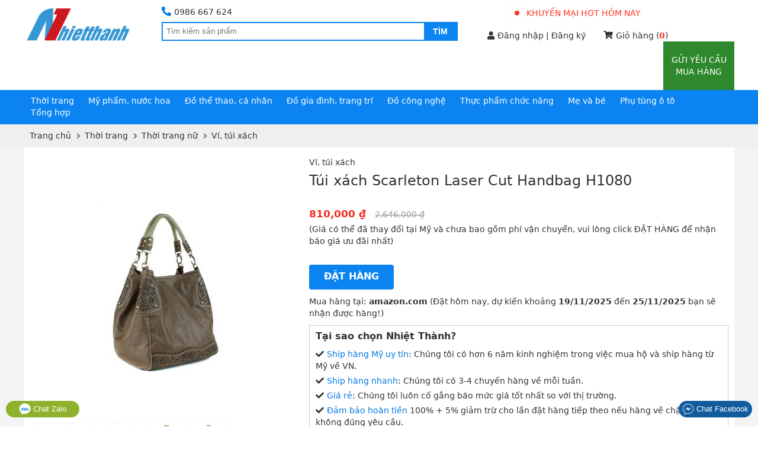

--- FILE ---
content_type: text/html; charset=UTF-8
request_url: https://nhietthanh.com/8027-tui-xach-scarleton-laser-cut-handbag-h1080.html
body_size: 18658
content:
<!DOCTYPE html>
<html lang="vi">

<head>
    <!--[if IE 9]>
                    <meta http-equiv="X-UA-Compatible" content="IE=8" >
                    <![endif]-->
                    <!--[if LTE IE 8]> 
                    <meta http-equiv="X-UA-Compatible" content="IE=edge" />
                    <![endif]-->
                    <meta http-equiv="Content-Type" content="text/html; charset=utf-8" /><title>Túi xách Scarleton Laser Cut Handbag H1080 - Mua hộ ship từ Mỹ về Việt Nam - NhietThanh</title><meta name="viewport" content="width=device-width" /><meta name="description" content="Mua Túi xách Scarleton Laser Cut Handbag H1080 từ amazon Mỹ ship về Việt Nam với giá rẻ, hàng về nhanh, đảm bảo hoàn tiền" /><meta name="keywords" content="Mua hộ, Túi xách Scarleton Laser Cut Handbag H1080, ship hàng Mỹ, giá rẻ, nhanh nhất" /><meta name="robots" content="INDEX,FOLLOW" /><link rel="shortcut icon" href="https://nhietthanh.com/favicon.ico" type="image/x-icon" /><meta property="og:type" content="website" /><meta property="og:title" content="Túi xách Scarleton Laser Cut Handbag H1080 - Mua hộ ship từ Mỹ về Việt Nam - NhietThanh" /><meta property="og:description" content="Mua Túi xách Scarleton Laser Cut Handbag H1080 từ amazon Mỹ ship về Việt Nam với giá rẻ, hàng về nhanh, đảm bảo hoàn tiền" /><meta property="og:site_name" content="NhietThanh.com" /><meta property="fb:pages" content="200415176801926" /><meta property="fb:app_id" content="1884448345136777" /><meta property="og:url" content="https://nhietthanh.com/8027-tui-xach-scarleton-laser-cut-handbag-h1080.html" /><link rel="canonical" href="https://nhietthanh.com/8027-tui-xach-scarleton-laser-cut-handbag-h1080.html" /><meta property="og:image" content="https://nhietthanh.com/picture/product/2014/12/12/-1218769431tte_u0_1418353897.jpg" /><meta property="og:image" content="https://nhietthanh.com/picture/product/2014/12/12/-1218769431fey_u0_1418353898.jpg" /><meta property="og:image" content="https://nhietthanh.com/picture/product/2014/12/12/-1218769431vkj_u0_1418353899.jpg" /><meta property="og:image" content="https://nhietthanh.com/picture/product/2014/12/12/-1218769431gid_u0_1418353900.jpg" /><meta property="og:image" content="https://nhietthanh.com/picture/product/2014/12/12/-1218769431qur_u0_1418353901.jpg" /><style>body{font-family:-apple-system,system-ui,BlinkMacSystemFont,"segoe ui",Roboto,"helvetica neue",Arial,sans-serif;font-size:14px;line-height:20px;color:#333;background-color:#fff;margin:0;padding:0;min-width:320px}*{margin:0;padding:0}*,body,html{-webkit-box-sizing:border-box;-moz-box-sizing:border-box;-ms-box-sizing:border-box;-o-box-sizing:border-box;box-sizing:border-box}a{color:#333;text-decoration:none;cursor:pointer}a:hover,a:focus{text-decoration:none}a:focus{outline:thin dotted;outline:5px auto -webkit-focus-ring-color;outline-offset:0}img{vertical-align:middle}button,html input[type="button"],input[type="reset"],input[type="submit"]{-webkit-appearance:button;cursor:pointer}input[type="text"],input[type="password"],textarea{padding:6px 10px;line-height:22px;border:1px solid #e0e0e0;border-radius:4px}ul,li{margin:0;padding:0;list-style:none}select{padding:4px 7px;line-height:22px;border:1px solid #e0e0e0;border-radius:4px}select option{padding:0 8px}input[type="text"]:focus,input[type="password"]:focus,textarea:focus,select:focus{outline:0;border-color:#999}.error{color:red}.color_link,a:hover{color:#0077e2}.last{margin-right:0;padding-right:0}.full{float:left;width:100%}b,.bold{font-weight:600}.aleft{text-align:left}.aright{text-align:right}.hidden{display:none}.clear{clear:both}.f_name{text-align:right;font-size:14px}.f_name span{color:red;margin-right:5px}.control{padding:2px;border:1px solid #ccc}.fuzzy{color:#888}.small{font-size:.9em}.box_shadow{-webkit-box-shadow:0 5px 5px 0 rgba(156,154,156,1);-moz-box-shadow:0 5px 5px 0 rgba(156,154,156,1);box-shadow:0 5px 5px 0 rgba(156,154,156,1)}.btn{border:0;background-color:#0b84f1;padding:9px 25px 11px;color:#fff;text-transform:uppercase;font-weight:bold;font-size:16px;line-height:22px;display:inline-block;border-radius:4px}.btn:hover{color:#fff}.btn_gray{background-color:#555}.btn_small{padding:9px 13px 7px;font-size:14px;line-height:20px}.f_name{text-align:right}.f_name span{color:red;margin-right:5px}.table_form td{padding:5px}span[class^="label_"]{font-size:13px;padding:3px 7px 5px;border-radius:2px}span.label_normal{padding:1px 0 2px;font-size:14px}.label_info{background-color:#17a2b8;color:#fff}.label_success{background-color:#28a745;color:#fff}.label_cancel{background-color:#6c757d;color:#fff}.fa,.fas{font-family:'Font Awesome 5 Free';font-weight:900}.fa,.fas,.far{-moz-osx-font-smoothing:grayscale;-webkit-font-smoothing:antialiased;display:inline-block;font-style:normal;font-variant:normal;text-rendering:auto;line-height:1}.fa-angle-left:before{content:"\f104"}.fa-angle-right:before{content:"\f105"}.fa-arrow-circle-left:before{content:"\f0a8"}.fa-shopping-cart:before{content:"\f07a"}.fa-question-circle:before{content:"\f059"}.fa-check:before{content:"\f00c"}.fa-check-circle:before{content:"\f058"}.fa-check-square:before{content:"\f14a"}.fa-reply:before{content:"\f3e5"}.fa-star:before{content:"\f005"}.fa-caret-down:before{content:"\f0d7"}.fa-square:before{content:"\f0c8"}.fa-bars:before{content:"\f0c9"}.fa-search:before{content:"\f002"}.fa-phone-alt:before{content:"\f879"}.fa-user:before{content:"\f007"}.fa-user-alt:before{content:"\f406"}.fa-user-circle:before{content:"\f2bd"}.fa-shopping-cart:before{content:"\f07a"}.fa-home:before{content:"\f015"}.fa-tag:before{content:"\f02b"}.fa-eye:before{content:"\f06e"}.fa-times:before{content:"\f00d"}.fa-arrow-up:before{content:"\f062"}.fa-clipboard-list:before{content:"\f46d"}.fa-sign-out-alt:before{content:"\f2f5"}.fa-arrow-circle-right:before{content:"\f0a9"}.fa-chevron-left:before{content:"\f053"}.fa-chevron-right:before{content:"\f054"}.fa-quote-left:before{content:"\f10d"}.fa-quote-right:before{content:"\f10e"}.fa-chevron-down:before{content:"\f078"}.fa-angle-down:before{content:"\f107"}.fa-plus:before{content:"\f067"}.fa-hand-point-right:before{content:"\f0a4"}.fa-credit-card:before{content:"\f09d"}.fa-angle-double-down:before{content:"\f103"}@font-face{font-family:'Font Awesome 5 Free';font-style:normal;font-weight:400;font-display:swap;src:url("/theme/webfonts/fa-regular-400.eot");src:url("/theme/webfonts/fa-regular-400.eot?#iefix") format("embedded-opentype"),url("/theme/webfonts/fa-regular-400.woff2") format("woff2"),url("/theme/webfonts/fa-regular-400.woff") format("woff"),url("/theme/webfonts/fa-regular-400.ttf") format("truetype"),url("/theme/webfonts/fa-regular-400.svg#fontawesome") format("svg")}.far{font-family:'Font Awesome 5 Free';font-weight:400}@font-face{font-family:'Font Awesome 5 Free';font-style:normal;font-weight:900;font-display:swap;src:url("/theme/webfonts/fa-solid-900.eot");src:url("/theme/webfonts/fa-solid-900.eot?#iefix") format("embedded-opentype"),url("/theme/webfonts/fa-solid-900.woff2") format("woff2"),url("/theme/webfonts/fa-solid-900.woff") format("woff"),url("/theme/webfonts/fa-solid-900.ttf") format("truetype"),url("/theme/webfonts/fa-solid-900.svg#fontawesome") format("svg")}.block_content{width:1200px;margin:0 auto}#page{overflow:hidden;position:relative;min-height:1024px;background:#f4f4f4}#header{width:100%;display:inline-block}#bound_header{display:inline-block;width:100%;background-color:#fff;margin-bottom:-4px}#bound_header.order_page{padding-bottom:5px;background-color:#e2e2e2 !important;background:-webkit-linear-gradient(#fff,#eee);background:-o-linear-gradient(#fff,#eee);background:-moz-linear-gradient(#fff,#eee);background:linear-gradient(#fff,#eee);border-bottom:1px solid #ccc}#main_header{z-index:1}#header_menu{float:left;padding:8px 7px 10px;width:100%;background-color:#0b84f1}#boxsearch{float:left;width:500px;margin:6px 50px 0 50px}#mb_cart_icon{float:right;width:28px;margin-right:10px;margin-top:2px;position:relative}#mb_cart_icon i{font-size:26px;color:#fff}#mb_cart_icon span{position:absolute;color:#fff;background-color:red;border-radius:50%;width:18px;height:18px;line-height:18px;text-align:center;top:-5px;right:-5px}#hotline{margin:4px 0;float:left;width:100%}.main_hotline{font-size:14px;margin-bottom:3px}.main_hotline .fa-phone-alt{color:#0077e2;font-size:16px;margin-right:5px}#hotline .tel{font-weight:normal}#logo_header{float:left}#logo_header img{width:183px;margin:7px 0}#logo_header .show_mb img{width:32px;margin:9px 9px 0 0}.area_blog{float:left}.area_blog p span{color:#888;margin-right:3px}.area_blog a{color:#333}.area_blog a:hover{text-decoration:none}.box_cart i{margin-right:5px;position:relative;top:-1px}.box_cart b{color:#f12f23}#input_search{border:2px solid #0b84f1;float:left;position:relative;width:100%;padding-left:1px}#input_search input[type=text]{border:0;box-shadow:none;width:438px;padding:0;height:27px;float:left;padding:2px 5px}#input_search input[type=submit]{background-color:#0b84f1;border:0 none;color:#fff;float:right;font-size:14px;font-weight:bold;height:28px;padding:0 15px;text-transform:uppercase}#input_search input[type=submit]:active{background-color:transparent !important}#search_result{position:absolute;width:792px;border:1px solid #333;top:30px;left:-2px;z-index:9999;background-color:#fff;display:none}#list_result{padding:20px 20px 20px 0;float:left;width:100%}.result_item{float:left;width:25%;padding:0 10px 10px;text-align:center;height:180px}.result_img img{height:100%;max-width:120px;max-height:120px}.result_name a{max-height:38px;display:block;overflow:hidden}.result_name p{font-weight:bold;margin-top:2px}#click_more_result{margin:0 0 15px;text-align:center;padding-top:15px;border-top:1px dashed #ccc;clear:both}.suggest_close{background-image:url('/theme/images/close.png');position:absolute;right:10px;top:10px;width:20px;height:20px;cursor:pointer}#boxcart{float:left}.box_cart{margin-top:6px}.cart_top{text-align:center;margin:12px 0}.cart_top a{position:relative;color:#ff3425;padding-left:20px;text-transform:uppercase}#dot{width:8px;height:8px;background-color:#ff3425;border-radius:100%;position:absolute;left:0;top:50%;margin-top:-4px;display:block;margin-right:10px}#dot .ping{border:1px solid #ff3425;width:10px;height:10px;opacity:1;border-radius:100%;-webkit-animation-duration:1.25s;animation-duration:1.25s;-webkit-animation-name:sonar;animation-name:sonar;-webkit-animation-iteration-count:infinite;animation-iteration-count:infinite;-webkit-animation-timing-function:linear;animation-timing-function:linear;display:block;margin:-1px 0 0 -1px}@-webkit-keyframes sonar{0%{opacity:1;-webkit-transform:scale(1);transform:scale(1)}100%{-webkit-transform:scale(3);transform:scale(3);opacity:0}}@keyframes sonar{0%{opacity:1;-webkit-transform:scale(1);transform:scale(1)}100%{-webkit-transform:scale(3);transform:scale(3);opacity:0}}#newproduct{float:right;text-align:center}#newproduct a{text-transform:uppercase;color:#FFF;font-size:14px;width:120px;display:block;padding:21px 10px;background:#2e892e}#newproduct a:hover{text-decoration:none}.menu_down{background:none repeat scroll 0 0 #fff;border:1px solid #d9d9d9;border-top:0;display:none;list-style:none outside none;margin:0;min-width:220px;padding:0;position:absolute;width:auto;z-index:1000}.menu_down li{border-bottom:1px dotted #ccc}.menu_down a{display:block;padding:2px 16px 4px}.menu_down li:hover{background:#edf4fc}#member{float:left;position:relative;margin-right:30px;z-index:9}#member.notlogged{margin-top:6px}#member.notlogged .fa-user{margin-right:5px}#member a{color:#333}#member p{color:#0077e2;cursor:pointer;margin-bottom:0}#member p span{max-width:128px;overflow:hidden;font-weight:normal}#member p i{float:right;margin-right:2px;margin-top:5px}.show_dropdown .dropdown-toggle:after{content:""}.dropdown-menu{display:none}.show_dropdown .dropdown-toggle{margin:0;color:#0077e2;font-weight:bold}#member .show_dropdown{display:inline-block;padding:5px 12px 8px;border:1px solid #fff;position:relative;width:100px;top:0;z-index:999999;border-bottom:0}#member .show_dropdown:hover{border-color:#ccc}#member .show_dropdown:hover .dropdown-menu{display:block}#member .dropdown-menu{left:-1px;min-width:160px;top:33px;background-color:#fff;position:absolute;padding:5px 10px;border:1px solid #ccc}#member .dropdown-menu li{margin:10px 0}#member .dropdown-menu a{line-height:20px}#member .dropdown-menu a:hover{text-decoration:none;color:#0077e2}#member .dropdown-menu a i{margin-right:7px}.group_category{float:left;width:100%;position:relative}.group_category .each_category{float:left}.group_category .each_category .expand_menu{position:absolute;width:28px;height:16px;right:10px;top:8px;font-size:10px;color:#555;cursor:pointer;padding:10px 9px 16px}.each_category .icon-expand_menu:before{content:"\e08c"}.each_category.active .icon-expand_menu:before{content:"\e08b"}.each_category .sub_expand{display:none;position:absolute;width:1200px;height:230px;background-color:#FFF;border:1px solid #777;border-top:0;top:30px;left:-1px;padding:15px;z-index:9999}.each_category .sub_expand .img_category{height:220px;position:absolute;right:0;top:0}.each_category ul{float:left;width:16%;margin-right:20px}.each_category ul li{margin-bottom:5px}.each_category ul li:first-child{font-weight:600}.each_category ul li a:hover{text-decoration:underline}.each_category ul li span{display:none}.block_cate_5 ul{width:20%}.block_cate_5 .block_ul_4{clear:both}.show_mb{display:none}.sprite-search{background-image:url(/theme/images/search.png);height:24px;width:24px;right:7px;top:2px;cursor:pointer}.sprite-hambuger{float:left;background-image:url(/theme/images/hamburger.png);background-repeat:no-repeat;height:22px;width:24px;margin:14px;cursor:pointer}.show_panel{height:100%}.show_panel #header_menu{display:block;position:absolute;top:0;z-index:9999}#hotline ul{top:50px;right:0;border-bottom:1px solid #dcddde;display:none;list-style:none;margin:0;min-width:220px;padding:0;position:absolute;z-index:10000;background:#fff;width:100%}#hotline ul li{text-align:center}#hotline ul li:first-child{border-bottom:1px dotted #dcddde}#hotline ul li a{color:#f12f23;padding:7px 10px !important;display:block;letter-spacing:.01em}#box_go_quick{float:left;width:100%;text-align:center;padding:10px 0 10px;border-bottom:1px solid #ccc}#box_go_quick p{margin:0;color:#0077e2}#box_go_quick a{text-transform:uppercase;margin-left:5px;font-size:14px;color:#0077e2}#main_container{width:100%;overflow:hidden;-webkit-transition:-webkit-transform 300ms ease;-moz-transition:-moz-transform 300ms ease;transition:transform 300ms ease}.home_page #content_main{display:inline-block}#content_main{background-color:#fff;overflow:hidden;padding:15px 10px}.group{border-bottom:1px solid #ccc;float:left;width:100%;background:#fff}.group.cart,.group.user{border-bottom:3px solid #2e892e}.group a{margin:0;display:block}.group>a,.group.user{padding:10px}.group a i{margin-right:7px}.group ul{display:none;background:#f2f2f2}.group [class^="icon-"]{margin-right:5px}.group.user div{float:left}.group.user div.div_sep{margin:0 3px}.group.user a.logged_name{font-weight:bold;color:#be1f24}.km_hot{color:#ff3425}.show_location{padding-bottom:9px}.group.category{background:#fff}.category>a{border-top:1px solid #ccc}.category a{color:#555}.category a.active{color:#f12f23}.category ul{padding:4px 10px 4px 20px}.category ul a{padding:5px 0}.category ul a span{margin-right:3px}.each_category .show_sub{padding:6px 12px 10.5px;color:#fff;border-radius:3px 3px 0 0}.each_category .show_sub:hover{text-decoration:none}#form_forgot{display:none}.box_login{background-color:rgba(0,0,0,0);border:medium none;color:#000;font-size:14px;padding:0;position:fixed;text-align:center;left:50%;top:25%;z-index:1003;display:none;margin-left:-210px}.box_login .content_login{background:none repeat scroll 0 0 #f2f3f6;border:8px solid #a8d2fd;margin:0 auto;min-height:252px;text-align:left;width:440px}.content_login h4{background:none repeat scroll 0 0 #0b84f1;color:#fff;padding:8px;margin-bottom:20px;text-align:center;font-size:16px;text-transform:uppercase;position:relative}.content_login h4 i.fa-times{position:absolute;top:10px;cursor:pointer;right:15px}.content_login ul{margin-bottom:15px}.content_login li{display:inline-block;width:100%}.content_login li.login_notice{padding:0 10px;text-align:center}#page .show_error{display:none;color:#f12f23}#page .show_error.update{display:block}.content_login li .cl{float:left;line-height:32px;margin-right:5px;text-align:right;width:130px}.content_login li .cr{float:left;width:220px}.content_login li .cr label{display:block;margin:5px 0}.content_login li .cr input[type=text],.content_login li .cr input[type=password]{width:100%}.content_login li .cr label input{position:relative;top:2px;margin-right:3px}.content_login li .cr a{color:#0077e2}.content_login li .cr a:hover{text-decoration:none}.content_login li .cr .button{padding:6px 12px}.content_login li.li_break{margin-top:10px}.menu_main{float:left;width:100%}.menu_main ul.menu{background:none repeat scroll 0 0 rgba(0,0,0,0);float:left;list-style:none outside none;margin-left:0;overflow:hidden;padding:0;width:100%}.menu_main ul.menu li{float:left;list-style:none outside none;margin:0;overflow:hidden}.menu_main ul.menu li a{color:#777;display:block;font:12px arial;padding:9px 17px 7px;text-transform:uppercase;font-weight:bold;margin-right:5px}.menu_main ul.menu li a.active,.menu_main ul.menu li a:hover{background:none repeat scroll 0 0 #0ab8f1;color:#fff}#navibar{padding:8px 0 10px;background-color:#efefef;width:100%;float:left}#navibar .breadcrumbs ul{padding:0 10px}#navibar div li{display:inline}#navibar div li a:hover{text-decoration:none}#navibar div li .fas{color:#777;position:relative;top:1px;margin-left:5px;margin-right:3px}#content_top{width:100%}#box_homepage{float:left;width:100%;text-align:center;padding:70px 10px;background:url(/theme/images/bg_home.jpg)}.intro_first h1{color:#cf171f;font-weight:normal;font-size:40px;line-height:60px;margin-bottom:30px}.intro_second h2{font-size:24px;line-height:30px;font-weight:normal}.intro_second h2 span{color:#cf171f}.intro_third{margin:30px 0}.intro_third div{float:left;width:50%;padding-left:18%;text-align:left}.intro_third div p{font-size:18px;line-height:24px;margin-bottom:5px}.intro_third div p i{color:#cf171f;margin-right:8px}.intro_fourth h3{color:#cf171f;font-size:24px;line-height:30px;font-weight:normal}#how_we_work{margin-top:10px;overflow:hidden}.title_box_home{text-align:center;margin-bottom:25px}.title_box_home h3{font-size:24px;font-weight:600;line-height:34px;margin-bottom:10px}.box_step_home div{float:left;width:33.33%;text-align:center;padding:0 5%;position:relative}.box_step_home div .arrow_step{position:absolute;top:32px;right:-9%}.box_step_home div .arrow_step_down{position:absolute;top:32px;right:-9%;display:none}.box_step_home div h4{font-weight:normal;font-size:18px;margin:15px 0}.box_step_home div p a{color:#007fe6;font-style:italic}.daily_deal{clear:both;text-align:center;margin-top:30px}.daily_deal .title_box_home{margin-bottom:15px;position:relative}.daily_deal .title_box_home h3{color:#0077e2}.daily_deal .title_box_home p{position:absolute;border-bottom:2px solid #0077e2;width:120px;bottom:-7px;left:calc(50% - 60px)}.deal{float:left;width:50%;padding:10px;text-align:center;margin-bottom:20px}.deal_box{width:100%;position:relative}.deal_image img{width:100%;max-height:285px}.deal_info{margin-top:10px;font-size:16px;line-height:24px;height:50px;overflow:hidden}.deal_info a{color:#0077e2}.view_more_deal a{padding:1px 5px 3px;color:#0077e2;border:2px solid #0b84f1;border-radius:4px}.deal_expire{position:absolute;padding:4px 10px 5px;top:10px;left:0;background-color:rgba(245,0,0,.7);text-transform:uppercase;color:#fff}#today_deal .title_box_home{float:left;width:100%;margin-top:50px;margin-bottom:0;padding-top:20px;border-top:1px solid #ccc}#today_deal .grid_result{height:335px;overflow:hidden;padding:0 0 20px}#famous_partner{padding:10px 0 20px;background-color:#f3f4f5;margin-top:0}#famous_partner .title_box_home{margin-top:15px}.list_partner{text-align:center}.list_partner div{padding:10px 20px;display:inline-block;text-align:center}.list_partner div a{display:table-cell;text-align:center;vertical-align:middle}.list_partner div img{height:60px}.famous_viewmore{text-align:center;margin-top:15px}.famous_viewmore a{color:#0077e2;font-weight:600}#custormer_talk{clear:both;padding-top:45px}.list_talk div{float:left;width:25%;padding:0 25px}.list_talk blockquote{position:relative;background-color:#f3f4f5;padding:10px;border-radius:5px}.list_talk blockquote i{position:relative;top:-3px;color:#666;font-size:12px}.list_talk blockquote .fa-quote-left{margin-right:5px}.list_talk blockquote .fa-quote-right{margin-left:5px}.list_talk p{padding-left:10px;font-weight:600;margin-top:15px}.list_talk blockquote:after{content:"";position:absolute;bottom:-30px;left:20px;border-top:16px solid #f3f4f5;border-bottom:16px solid transparent;border-left:12px solid transparent;border-right:12px solid transparent}#footer{margin-top:25px}#link_footer a{color:#888}#items_view{margin-top:25px;padding:10px;background-color:#fff;border-radius:4px}#items_view h4{margin-bottom:10px;font-weight:600;font-size:18px;line-height:26px}.list_items_view .row{float:left;width:100px;height:100px;padding:10px;margin-right:18px}.list_items_view .row:last-child{margin-right:0}.list_items_view .row .row_image{width:80px;height:80px}.list_items_view .row a img{max-width:80px;max-height:80px}#info_footer{padding-top:20px;margin-top:15px;border-top:1px solid #555}.col_rule{float:left;width:22%;padding-right:20px}.col_rule h4{text-transform:uppercase;margin-bottom:7px;font-weight:600}.col_rule div p{margin-bottom:3px}#rightcp{padding:5px 0 5px;border-top:1px solid #ccc;margin:15px 0 50px;color:#777}#rightcp a{float:right;margin-left:20px;color:#777}.fb-like-box{float:right}.register_btc img{width:225px;margin-top:10px}#back_top{position:fixed;bottom:50px;right:30px;width:40px;height:40px;text-align:center;border-radius:4px;background-color:#fdd504;opacity:.7;cursor:pointer;display:none;z-index:100}#back_top:hover{opacity:1}#back_top i{font-size:20px;margin-top:9px}.footer_contact{position:fixed;width:100%;padding:0 10px;bottom:15px;left:0;z-index:99999}.footer_contact button{border-radius:20px;padding:4px 6px;color:#fff;display:block;border:0}.footer_contact button.chat_zalo{float:left;background:#8eb22b;padding:4px 22px}.footer_contact button.chat_face{float:right;background:#125c9e}.footer_contact a{color:#fff;text-transform:none;line-height:0}.sortbar{position:relative}.sortbar h1{font-size:16px;line-height:28px;padding-bottom:2px;border-bottom:1px solid #0b84f1;margin-bottom:10px;color:#0077e2;font-weight:600}.catechild div{float:left;width:25%;padding-right:2%;margin:4px 0}.catechild div a{color:#cf171f}.description{margin:15px 0 0;padding-bottom:15px;border-bottom:1px solid #ccc}.description p{line-height:22px}.title_page{position:relative}.title_page h1,.title_page h2{text-transform:uppercase;font-weight:600;font-size:16px;line-height:22px;padding-bottom:4px;border-bottom:1px solid #555}.boxsort{position:absolute;top:-1px;right:0;width:130px;background-color:#fff;border:1px solid #0b84f1}.boxsort .fa-chevron-down{color:#0b84f1}.boxsort p{padding:5px 8px;cursor:pointer}.boxsort p i{float:right;margin-top:5px}.boxsort ul{padding:5px 0;border-top:1px solid #0b84f1;display:none}.boxsort ul li a{display:block;padding:5px 8px;border:1px solid #fff}.boxsort ul li a:hover{background-color:#edf4fc;border-color:#a8d2fd;text-decoration:none}.group_att{float:left;position:relative}.att_name{padding:8px 20px;cursor:pointer;display:inline-block;border:1px solid #fff;border-bottom:0}.att_name .fas{margin-left:5px}.att_list{position:absolute;background:#f6f6f6;border:1px solid #ccc;padding:8px;width:220px !important;display:none;z-index:9}.att_list .quick_search{padding:3px 5px;border-radius:0;width:202px;margin-bottom:5px}.gn_style .att_list,.gn_price .att_list{right:0}.att_list li a{width:100%;padding:5px 0;display:inline-block}.att_list li a i{margin-right:5px}.group_att.actived .att_list{display:block}.group_att.actived .att_name{background:#f6f6f6;border-color:#ccc}.group_att.actived .att_name .fas{position:relative;top:3px}.group_att.actived .att_name .fas:before{content:"\f0de"}.filter_attribute{float:left;width:100%;margin-bottom:25px}.filter_title{float:left;width:100%;display:none}.filter_clear{float:left;width:100%;margin-top:5px}.filter_clear li{display:inline-block}.filter_clear li a{padding:5px 10px;background-color:#f4f5f6;display:inline-block}.filter_clear li a span{margin-left:7px;color:#999}.filter_clear li a:hover{background-color:#e6e7e8}.filter_clear li.clear_all a{border:1px solid #ccc;padding:4px 9px}.grid_result{padding:15px 0}.row{float:left;width:20%;padding:10px 18px;margin:13px 0;border:1px solid #fff}.row:hover{border-color:#aaa}.row_image{width:200px;height:200px;display:table-cell;text-align:center;vertical-align:middle}.row_image img{max-width:200px;max-height:200px}.row_info{margin-top:15px;text-align:center}.row_info_price{padding:2px 0;background-color:#f2f3f4;height:26px;overflow:hidden}.main_price{font-weight:600;font-style:italic}.old_price{margin-left:10px;text-decoration:line-through;font-size:13px;color:#888}.row_info_name{height:42px;overflow:hidden;margin-top:8px}.pager{text-align:center;width:100%;padding:5px 0;background-color:#f2f2f2}.pager .pages{text-align:center;color:#333;line-height:20px}.pager .pages ol,.pager .pages li{display:inline}.pager .pages .current{font-weight:bold;color:#9c0c0c;width:20px;height:16px;display:inline-block}.pager .pages a{text-decoration:none;width:20px;height:16px;display:inline-table;border:1px solid #f2f2f2}.pager .pages a.page-number:hover{background-color:#fff;border:1px solid #ccc}.pager .pages a img{width:12px;position:relative;top:-1px}.detail_gallery{float:left;width:40%;padding-right:20px}.box_image{float:left;width:100%}.bigimage{width:450px;height:450px;display:table-cell;text-align:center;vertical-align:middle}.bigimage img{max-width:450px;max-height:450px}#list_image .slider_image{display:block;float:left;overflow:hidden;width:402px;margin:0 4px 0 5px}#list_image .slider_image .all_img{width:1000px;float:left}#list_image .slider_image .bound_img{float:left;padding:3px;border:1px solid #f5f5f5;margin-right:5px;cursor:pointer}#list_image .slider_image .bound_img:hover{border-color:#0077e2}#list_image .slider_image .bound_img div{height:54px;width:54px;display:table-cell;text-align:center;vertical-align:middle}#list_image .slider_image .bound_img div img{max-width:54px;max-height:54px}#list_image .bcontrol{background:url(/theme/images/icon_navigate.gif) no-repeat scroll 0 0 rgba(0,0,0,0);display:block;float:left;height:30px;margin:19px 0;width:19px}#list_image .bcontrol.hidden{display:none}#list_image .right{background-position:0 -30px}.detail_info{float:right;width:60%;position:relative}.box_information{float:left;width:100%;min-height:513px;overflow:hidden}.box_information h1{font-size:24px;line-height:32px;margin:5px 0 30px;font-weight:normal}.box_information .product_price{margin-bottom:5px}.box_information .product_price b{color:#555}.box_information .product_price strong{font-size:1.2em;color:#f12f23;font-weight:600}.box_information .product_price span{margin-left:15px;text-decoration:line-through;color:#999}.box_information h2{margin:30px 0 10px;line-height:30px}.link_senmix{margin-top:5px}.link_senmix i:first-child{color:#f12f23}.link_senmix i.fas{margin:0 5px;color:#0b84f1}.box_pros{width:100%;padding:8px 10px;border:1px solid #c3cbd5;position:absolute;bottom:0;right:0}.box_pros h3{font-weight:600;margin-bottom:10px}.box_pros p{margin-top:5px}.box_pros p i{margin-right:5px}.box_pros a{color:#0077e2}.detail_information{float:left;width:80%;padding-right:20px}.product_information,.block_title,.block_detail{float:left;width:100%}.product_information{margin-top:35px}.product_description .block_title{position:relative}.product_description .fb-like{position:absolute;right:10px;top:8px}.product_information .block_title h4{color:#0077e2;text-transform:uppercase;font-size:1.1em;margin-bottom:10px;position:relative;background-color:#f4f4f4;padding:8px;font-weight:600}.product_information .block_detail *,.article_detail *{font-family:-apple-system,system-ui,BlinkMacSystemFont,"segoe ui",Roboto,"helvetica neue",Arial,sans-serif !important;font-size:14px !important;line-height:1.6 !important;color:#333 !important;background-color:#fff !important}.product_information .block_detail a,.article_detail a,.product_information .block_detail .color_link,.article_detail .color_link{color:#0077e2 !important}.product_information .block_detail b,.product_information .block_detail strong,.product_information .block_detail th,.article_detail b,.article_detail th,.article_detail strong{font-weight:600 !important}.product_information .block_detail .fas{font-family:'Font Awesome 5 Free' !important;font-size:12px !important;color:#0077e2 !important}.attr_list li{float:left;width:100%;padding:7px 0;border-bottom:1px solid #eee}.attr_list li label{float:left;width:150px}.attr_list li label span{visibility:hidden;margin:0 5px 0 2px;font-weight:bold}.attr_list li div{float:left}.article_detail ul{padding-left:20px;margin:3px 0 12px}.article_detail ul li{list-style:disc inside}.title_block{font-weight:600;margin:15px 0 10px}.expand_english{margin:5px 0;cursor:pointer}.expand_english i{margin-left:5px}.description_english{display:none}.product_relate{float:right;width:20%}.list_relate{text-align:center;border:1px solid #ccc;margin-top:34px}.list_relate h5{font-size:14px;font-weight:600;padding:7px 0;background-color:#f4f4f4;border-bottom:1px solid #ccc;margin:0 0 25px;text-transform:uppercase}.list_relate li{margin-bottom:25px;padding:0 5px}.list_relate p{margin-bottom:10px}.list_relate img{max-width:120px}.list_relate p .relate_name{margin-bottom:5px;display:inline-block}.list_relate p .relate_price{color:#f12f23}.item_bank{float:left;width:50%;margin-bottom:15px}.item_bank .head_item{font-weight:bold}.order_page #box_go_quick{display:none}.order_left{float:left;width:100%}.order_left h1,.order_left h2{font-size:20px;line-height:28px;font-weight:normal;margin-bottom:5px;color:#0077e2}.order_right{float:right;width:20%}.order_list ul{border-top:1px solid #0b84f1;padding:10px 0}.order_list ul li{display:inline-block;width:100%;margin-bottom:10px;padding-bottom:10px;border-bottom:1px dotted #ccc}.order_list .col_1{float:left;width:60%}.order_list .col_2{float:left;padding-left:10px}.order_list .col_1 input{width:79%}.order_list .col_2 input{width:80px}.order_list #add_more_link a{color:#0077e2}.order_list ul li .order_img{float:left;width:110px}.order_list ul li .order_img img{max-width:75px}.order_list ul li .order_item{position:relative;padding-right:185px}.order_item.isset_img{padding-left:115px}.order_list ul li .order_item div{position:absolute;right:0;top:0}.order_list ul li .order_item div select{width:50px;margin:0 20px 0 0}.order_item h3{margin-bottom:5px}.order_list ul li h3{font-size:14px;font-weight:normal}.order_list ul li h4{font-weight:normal;color:#f12f23}.order_list ul li h4 span{text-decoration:line-through;color:#999}.sl_tiny{display:none}.form_order{background-color:#f4f4f4}.ul_infor{padding:10px 15px 10px 10px;float:left;width:50%}.ul_infor li{margin:10px 0 6px}.ul_infor li .title_form{float:left;width:100px;text-align:right;margin-right:10px;margin-top:5px}.ul_infor li .text_form input,.ul_infor li .text_form textarea{width:72%}.ul_infor li .text_form textarea{height:36px}.ul_note{float:left;width:50%;padding:15px 10px}.ul_note li{list-style:disc inside;margin-bottom:10px}.ul_note li:first-child{list-style:none;color:#f12f23}.notice_cart{font-size:14px;font-weight:normal}.notice_cart a{color:#0077e2}#msg_error{color:#f12f23}#msg_error .text_form{padding-left:110px}.thanks_content{padding:0 10px 15px;border-bottom:1px solid #ccc}.thanks_content h1{font-weight:normal;margin-bottom:15px;line-height:36px}.thanks_content p,.thanks_end p{margin:5px 0}.thanks_page .order_left{width:100%;margin-top:20px}.thanks_page .order_list{float:right;width:50%}.thanks_page .order_infor{float:left;width:50%;padding-right:20px}.thanks_page .ul_infor{width:100%}.thanks_end{padding:0 10px}.thanks_end a{color:#0077e2}.thanks_page .ul_infor li .title_form{margin-top:0}.static_page .list_relate{margin-top:0}.static_page .title_page{margin:9px 0 15px}.list_result li{float:left;width:100%;padding:15px 0;border-bottom:1px dotted #ccc}.list_result li .article_img{float:left;width:200px}.list_result li .article_img img{max-width:200px}.list_result li .article_teaser{padding-left:215px}.list_result li .article_teaser h2{font-size:16px;margin-bottom:5px}.overlay{background:none repeat scroll 0 0 #000;border:medium none;height:100%;left:0;margin:0;opacity:.6;padding:0;position:fixed;top:0;width:100%;z-index:1002;display:none}.profile_content{float:left;width:100%}.profile_sidebar{float:right}.profile_page .title_page{float:left}.profile_page .title_page h1{border:0}.profile_sidebar a{margin:0 15px;padding:7px 0}.profile_sidebar a.active{color:#0077e2;position:relative}.profile_sidebar a.active:after{width:0;height:0;border-left:7px solid transparent;border-right:7px solid transparent;border-bottom:5px solid #2f9cff;content:" ";position:absolute;left:45%;z-index:1;top:28px}.profile_main{float:left;width:100%;border-top:1px solid #2f9cff;margin-top:1px;padding-top:10px}.profile_content .msg_welcome{border-bottom:1px solid #ccc;padding-bottom:10px;margin-bottom:20px}.form-list li{margin:5px 0;float:left;width:100%}.form-list .title_label{width:80px;float:left}.form-list.form_password .title_label{width:150px}.form-list .value_label{float:left}.form-list.update .for_update .title_label{margin-top:5px}.form-list.update .for_update .value_label{display:none}.form-list .value_update{display:none;padding-left:80px}.form-list.update .for_update .value_update{display:block}.form-list input[type="text"],.form-list input[type="password"]{width:347px}.form-list li.button_update{margin-top:10px}.data-table{color:#444;text-align:left;width:100%}.data-table thead th{padding:0 0 5px;border-bottom:2px solid #e1e5ea;font-weight:600}.data-table tbody td{padding:10px 15px 5px 0;border-bottom:1px solid #eee}.data-table .col_a{width:10%}.data-table .col_b{width:10%}.data-table .col_c{width:48%}.data-table .col_d{width:12%}.data-table .col_e{width:20%;text-align:center}.data-table td.col_b{font-weight:600}.data-table .col_c p{width:100%;overflow:hidden;display:inline-grid;text-overflow:ellipsis;margin-bottom:5px}.data-table td.col_c p a{text-overflow:ellipsis;overflow:hidden}.data-table td.col_c p a:hover{text-decoration:underline}.data-table .price{color:#f12f23}.view_detail_tiny{margin-left:20px;font-size:13px}.view_detail_tiny{font-style:italic}.p_status span{display:inline-block}.data-table td.col_e{text-align:center;padding-right:0}.data-table td.col_e p{margin-bottom:3px}.data-table td.col_e a{color:#0077e2;font-style:italic}.data-table .show_mobile{display:none}.divblock{width:100%;float:left;margin:2px 0}.labelhead{width:20%;float:left}.labelblock{width:80%;float:left}.order_detail_info{float:left;width:100%;margin-bottom:20px}.order_detail_info .col_1{float:left;width:50%}.order_detail_info .col_2{float:right;width:50%;padding-left:20px}.order_detail_info .box-title h2{font-weight:normal;font-size:16px;margin-bottom:5px}.order_detail_info .box-content p{margin-bottom:3px}.data-table thead .col_h{width:10%}.data-table thead .col_i{width:9%}.data-table .summary-order td{text-align:right;padding:7px 0;border-bottom:1px solid #e1e5ea}.summary-order td:last-child{width:115px;padding-left:10px}.data-table tr.break-box td{border-top:2px solid #e1e5ea}.data-table tr.last td{border-bottom:2px solid #e1e5ea}.back_to_list{text-align:right;margin-top:10px}.loading_feedback{margin-left:5px;margin-top:-2px}.xsitemap ul{padding-left:20px}.xsitemap>ul{padding-left:0}.xsitemap li{margin:3px 0}.xsitemap>ul>li>ul>li{list-style:disc inside}.xsitemap h2{margin-top:20px;font-size:16px;line-height:24px;font-weight:600}.xsitemap a:hover{text-decoration:underline}.row_amz{width:15%;float:left;margin-right:1%;text-align:center;margin-bottom:30px}@-moz-document url-prefix(){#input_search{padding-left:0}#search_result{top:29px}}@media only screen and (max-width:1200px){.block_content{float:left;width:100%}.order_list .col_2 input{width:65px}.box_information{min-height:auto}.box_pros{position:static;float:left;width:100%;margin-top:30px}#items_view{border-radius:0}#link_footer,#footer_rule,#rightcp{padding-left:10px;padding-right:10px}}@media only screen and (max-width:1000px){.show_mb{display:block}.hide_mb{display:none}.padding_mb{padding-left:10px;padding-right:10px}.overlay{display:none;float:left;height:100%;position:absolute;top:50px;width:100%;z-index:1}#header_menu{width:230px;background:#fff;float:left;height:100%;overflow-y:scroll;display:none}#mb_cart_icon{margin-right:20px;margin-top:4px}#boxpanel{width:100%}#header_menu::-webkit-scrollbar{width:1px}#main_header{width:100%;float:left;background-color:#0b84f1;position:relative}#boxsearch{margin:8px 0 0;width:75%}#hotline{float:right;width:30px;margin:2px 0 0 0}.main_hotline .fa-phone-alt{font-size:28px;color:#fff;margin:0}#input_search input[type=text]{width:100%;height:32px;padding:5px 0 5px 5px}#input_search{width:83%;margin-top:1px;border:0}.sprite-search{position:absolute}.group_category{background-color:#fff;position:static}.group_category .each_category{width:100%;position:relative}.each_category .show_sub{padding:10px 10px 11px;color:#555;width:100%;border-top:1px solid #CCC;display:block}.each_category:last-child .show_sub{border-bottom:1px solid #CCC}.each_category.active .show_sub{color:#f12f23}.each_category .sub_expand{position:static;width:100%;border:0;height:auto;float:left;padding:0 15px 7px}.each_category ul{width:100%;margin:0;padding-left:5px;padding-top:5px}.each_category ul li{display:none}.each_category ul li:first-child{display:block;font-weight:normal}.col_rule{width:33.33%}#search_result{width:100%;left:0}#main_container{padding:0}#content_main{float:left;width:100%;padding-left:0;padding-right:0}#navibar{border-bottom:1px solid #ccc}.order_left h1,.order_left h2{padding:0 10px}.order_list ul{padding-left:10px;padding-right:10px}.description{margin:5px 0 15px}.filter_attribute{border:1px solid #ccc}.filter_title{margin-bottom:-1px}.filter_title h2{line-height:36px;text-align:center;position:relative;background:#ccc;font-size:14px;text-transform:uppercase;margin-right:-1px;cursor:pointer}.filter_title h2 span{position:absolute;right:12px;opacity:0}.filter_title h2 .fas{position:absolute;right:12px;font-size:20px;top:7px}.filter_group{float:left;width:100%;height:auto;max-height:0;overflow:hidden;transition:max-height .05s ease-in}.filter_attribute.opened_att .filter_group{max-height:1000px}.filter_attribute.opened_att .filter_title h2 span{opacity:1}.filter_attribute.opened_att .filter_title h2 .fas{display:none}.group_att{width:100%}.att_name{padding:8px 10px;border:0;border-bottom:1px solid #eee;width:100%}.att_name:last-child{border-bottom:0}.att_list{background-color:#f9f9f9;border:0;border-bottom:1px solid #eee;padding:8px 12px;width:100% !important;position:static}.att_list .quick_search{width:100%}.att_name .fas{float:right}.group_att.actived .att_name{border-color:#eee;background-color:#fff}.filter_clear{margin:10px}.result_item{width:50%}.result_item:nth-of-type(7),.result_item:nth-of-type(8){display:none}.order_list ul li .order_img{width:90px}.order_list ul li .order_item{padding-left:90px}.boxsort{right:10px}.bottom_detail{padding-left:10px;padding-right:10px}.profile_page .title_page h1{padding-left:10px}.static_page #content_main{padding-left:10px;padding-right:10px}.zoomContainer{display:none !important}}@media only screen and (min-width:1001px){.each_category:hover>.show_sub{background-color:#FFF;color:#000}.each_category>.sub_expand{-webkit-box-shadow:0 5px 5px 0 rgba(156,154,156,1);-moz-box-shadow:0 5px 5px 0 rgba(156,154,156,1);box-shadow:0 5px 5px 0 rgba(156,154,156,1)}.each_category:hover>.sub_expand{display:block}}@media only screen and (max-width:755px){#box_homepage{padding:20px 10px}.intro_first h1{font-size:24px;line-height:30px;margin-bottom:10px}.intro_second,.intro_third{display:none}.intro_fourth h3{font-size:14px;line-height:22px}}@media only screen and (max-width:640px){#search_result{position:fixed;top:41px;border-left:0;border-right:0}.box_step_home div{width:100%;margin-bottom:45px}.box_step_home div:last-child{margin-bottom:30px}.box_step_home div .arrow_step{display:none}.box_step_home div .arrow_step_down{display:block;right:46%;top:-40px}.box_step_home div h4{margin:5px 0}.daily_deal{margin-top:0}.list_talk div{float:left;width:100%;padding:0 10px 15px}.col_rule{width:100%;text-align:center;padding:10px 0 10px;border-bottom:1px solid #999;cursor:pointer}.col_rule:first-child{padding-top:0}.col_rule h4{margin:0}.col_rule div{display:none;margin-top:7px}#rightcp{border-top:0}.profile_sidebar,.profile_page .title_page{float:left;width:100%;text-align:center}.profile_sidebar{margin-bottom:10px;padding-bottom:15px;border-bottom:1px solid #ccc}.profile_sidebar a.active:after{display:none}}@media only screen and (max-width:375px){#boxsearch{width:69%}#input_search{width:62%}.sprite-search{display:none}}@media only screen and (min-width:375px) and (max-width:500px){#boxsearch{width:73%}#input_search{width:68%}}@media only screen and (min-width:500px) and (max-width:640px){#boxsearch{width:80%}#input_search{width:79%}}@media only screen and (min-width:640px) and (max-width:775px){.box_step_home div .arrow_step{right:-14%}}@media only screen and (min-width:640px) and (max-width:1000px){#boxsearch{width:84%}#input_search{width:84%}}@media only screen and (min-width:1001px) and (max-width:1221px){#main_header{width:100%}#input_search input[type=text]{width:328px}#boxsearch{width:390px;margin-left:10px;margin-right:10px}#header_menu{padding:8px 0 10px}.each_category .show_sub{padding:9px 5px 11px}}@media only screen and (min-width:1001px) and (max-width:1080px){.each_category .show_sub{font-size:14px;padding:9px 4px 11px}}@media only screen and (min-width:1000px) and (max-width:1024px){#member.notlogged{margin-right:9px}}@media only screen and (min-width:737px) and (max-width:1079px){.intro_third div{padding-left:7%}}@media only screen and (min-width:950px) and (max-width:1100px){.row{padding:10px 18px}.row_image{width:160px;height:160px}.row_image img{max-width:160px;max-height:160px}#today_deal .grid_result{height:290px}}@media only screen and (min-width:720px) and (max-width:950px){.row{width:25%;padding:10px 14px}.row_image{width:237px;height:150px}.row_image img{max-width:150px;max-height:150px}#today_deal .grid_result{height:290px}}@media only screen and (min-width:540px) and (max-width:720px){.row{width:33.33%;padding:10px 14px}.row_image{width:240px;height:150px}.row_image img{max-width:150px;max-height:150px}.catechild div{width:33.33%}#today_deal .grid_result{height:auto;padding-bottom:0}}@media only screen and (max-width:540px){.row{width:50%;padding:10px 14px}.row_image{width:270px;height:150px}.row_image img{max-width:150px;max-height:150px}.catechild div{width:50%}#today_deal .grid_result{height:auto;padding-bottom:0}}@media only screen and (min-width:1030px) and (max-width:1200px){#list_image .slider_image{width:334px}}@media only screen and (min-width:700px) and (max-width:1030px){#list_image .slider_image{width:267px}.detail_gallery{width:50%}.detail_info{width:50%}.detail_information{width:70%}.product_relate{width:30%}}@media only screen and (max-width:700px){.detail_gallery{float:left;width:100%;padding-right:0}.box_image{width:450px;margin:0 auto;float:none}.detail_info{float:left;width:100%;margin-top:25px;text-align:center}.box_information{height:auto}.box_pros{text-align:left;margin-top:25px}.detail_information{width:100%;padding-right:0}.bottom_detail{padding-left:0;padding-right:0}.bottom_detail .block_detail{padding-left:10px;padding-right:10px}.product_relate{width:100%}.static_page .product_relate{margin-top:25px}.list_relate{border:0}.list_relate li{float:left;width:50%}.relate_img{width:150px;margin:0 auto}.relate_img a{width:150px;height:150px;display:table-cell;margin:0 auto;vertical-align:middle}.relate_img img{max-width:150px;max-height:150px}.list_relate p .relate_name{width:100%;height:36px;overflow:hidden}.list_relate h5{border-top:1px solid #ccc}.product_information .block_title h4{border-top:1px solid #ccc;border-bottom:1px solid #ccc}.deal_info{font-size:14px;line-height:20px;height:60px}}@media only screen and (max-width:475px){.box_image{width:365px}.bigimage{width:365px;height:365px}.bigimage img{max-width:365px;max-height:365px}#list_image .slider_image .bound_img{margin-right:4px}#list_image .slider_image{width:318px}#list_image .slider_image .bound_img div{height:52px;width:52px}#list_image .slider_image .bound_img div img{max-width:52px;max-height:52px}}@media only screen and (max-width:900px){.order_left{width:100%}.thanks_page .order_infor{width:100%;padding-right:0}.thanks_page .order_list{width:100%;margin-top:25px}.order_list ul li .order_item{padding-right:0}.order_list ul li h4{float:left}.order_list ul li .order_item div{float:right;position:static}.ul_infor li .title_form{float:none;text-align:left;margin:0 0 4px 0}.thanks_page .ul_infor li .title_form{float:left}.ul_infor li .text_form input,.ul_infor li .text_form textarea{width:100%}.row_amz{width:24%}}@media only screen and (max-width:1008px){.ul_infor li .title_form{text-align:left}}@media only screen and (max-width:620px){.ul_infor{width:100%;padding:10px}.ul_note{width:100%}.ul_infor li .text_form input,.ul_infor li .text_form textarea{width:100%}.list_result li .article_img{width:120px}.list_result li .article_img img{max-width:120px}.list_result li .article_teaser{padding-left:130px}.ul_note li{margin-bottom:5px}}@media only screen and (max-width:460px){.box_login{width:100%;margin-left:-50%}.box_login .content_login{width:auto}.form-list.update .for_update .title_label{margin-bottom:5px}.listing_page .title_page h1,.listing_page .title_page h2{font-size:14px}.order_list ul li .order_item div select{margin-right:5px;width:36px;padding:4px 0}.order_list ul li .order_item div .sl_large{display:none}.order_list ul li .order_item div .sl_tiny{display:inline-block}}@media only screen and (max-width:380px){.content_login li .cl{text-align:left}.content_login ul{padding-left:50px}.content_login .li_break .cl,.content_login .show_error .cl{display:none}.listing_page .title_page h1,.listing_page .title_page h2{font-size:13px}}@media only screen and (max-width:800px){.data-table{padding-left:7px}.data-table thead,.data-table .col_hide{display:none}.data-table .show_mobile{display:block}.data-table .td_show_mb{border-bottom:1px solid #e1e5ea}.data-table .col_a{padding-right:10px}.show-list-item p,.show-list-item p a{width:100%;overflow:hidden;display:inline-grid;text-overflow:ellipsis;margin-bottom:5px}}@media only screen and (max-width:1086px){.order_list .col_1 input{width:71%}.order_list .col_2 input{width:48px}}@media only screen and (min-width:900px) and (max-width:929px){.order_list .col_2 input{width:45px}}@media only screen and (max-width:900px){.order_list .col_2 input{width:48px}}@media only screen and (min-width:621px) and (max-width:775px){.order_list .col_1 input{width:70%}.order_list .col_2 input{width:30px;padding:6px 4px}}@media only screen and (max-width:620px){.order_list .col_1{width:100%}.order_list .col_2{width:100%;padding-left:0;margin-top:7px}.order_list .col_1 label{float:left;width:105px;margin-top:5px}.order_list .col_2 label:first-child{margin-left:105px}.order_list .col_2 input{width:60px}.order_list .col_2 input:last-child{width:30px;padding:6px 4px}}@media only screen and (max-width:474px){.order_list .col_1 input{width:100%;margin-top:7px}.order_list .col_2 label:first-child{margin-left:0}}@media only screen and (max-width:1141px){#msg_error .text_form{padding-left:95px}}@media only screen and (min-width:901px) and (max-width:1007px){#msg_error .text_form{padding-left:0}}@media only screen and (max-width:812px){#msg_error .text_form{padding-left:0}}@media only screen and (max-width:540px){.row_amz{width:49%}}@media only screen and (max-width:350px){.sortbar h1{padding-left:5px;padding-right:5px}.boxsort{right:5px;width:116px;font-size:13px}.boxsort p{padding:5px 3px}}@media(min-width:460px) and (max-width:600px){.attr_list li label,.attr_list li div{width:auto}.attr_list li label span{visibility:visible}}
</style></head>

<body class="detail_page">
    <div id="page">
        <div id="header">
            <div id="bound_header">
    <div id="main_header" class="move_show_panel block_content">
        <div id="logo_header">
            <a href="https://nhietthanh.com/" class="hide_mb"><img class="logo_small" alt="NhietThanh.com" src="https://nhietthanh.com/theme/logo/nhietthanh-full-medium.png" /></a>
            <div class="show_mb">
                <i class="sprite-hambuger" onclick="showPanel();"></i>
                <a href="https://nhietthanh.com/"><img alt="NhietThanh.com" src="https://nhietthanh.com/theme/logo/nhietthanh-tiny.jpg" /></a>
            </div>
        </div>
        <div id="boxsearch">
            <div id="hotline">
                <p class="main_hotline"><i class="fa fa-phone-alt click_hotline"></i><strong class="tel hide_mb">0986 667 624</strong></p>
                <ul class="box_shadow">
                    <li><a href="tel:0986 667 624">0986 667 624</a></li>                </ul>
            </div>
            <div id="mb_cart_icon" class="show_mb">
                <a href="https://nhietthanh.com/order.html">
                    <i class="fa fa-shopping-cart"></i>
                    <span>0</span>
                </a>
            </div>
            <div id="input_search">
                <form method="GET" action="https://nhietthanh.com/search.html">
                    <input type="text" placeholder="Tìm kiếm sản phẩm" name="q" id="keyword" value="" autocomplete="off" />
                    <input type="submit" value="Tìm" class="hide_mb" />
                    <i class="sprite-search show_mb"></i>
                </form>
                <div id="search_result" class="box_shadow">
                    <div id="list_result"></div>
                    <p id="click_more_result"><a href="">Xem tất cả kết quả</a></p>
                    <i class="suggest_close"></i>
                </div>
            </div>
        </div>
        <div id="boxcart" class="hide_mb">
            <div class="cart_top">
                <a href="https://nhietthanh.com/deal.html" title="Xem các khuyến mại hấp dẫn tại các website Mỹ hôm nay"><span id="dot"><span class="ping"></span></span>Khuyến mại hot hôm nay</a>
            </div>
            <div class="cart_bottom">
                <div id="member" class="notlogged">
                    <a class="show_login"><i class="fa fa-user"></i>Đăng nhập</a>&nbsp;|&nbsp<a class="show_register">Đăng ký</a>                </div>
                <div class="area_blog">
                    <p class="box_cart"><a href="https://nhietthanh.com/order.html"><i class="fa fa-shopping-cart"></i>Giỏ hàng (<b>0</b>)</a></p>
                </div>
            </div>
        </div>
        <div id="newproduct" class="have_notice hide_mb">
            <a href="https://nhietthanh.com/order.html?type=link">Gửi yêu cầu mua hàng</a>
        </div>
    </div>
    <div id="box_go_quick" class="show_mb">
        <p><i class="fas fa-hand-point-right"></i></i><a href="https://nhietthanh.com/order.html?type=link">Gửi Link yêu cầu mua hàng</a></p>
    </div>
    <div id="header_menu">
        <div id="boxpanel" class="block_content">
            <div class="group_mobile show_mb">
                <div class="group user">
                                            <div><a class="show_login">Đăng nhập</a></div>
                        <div class="div_sep">|</div>
                        <div><a class="show_register">Đăng ký</a></div>
                                        </div>
                <div class="group">
                    <a href="https://nhietthanh.com/" title="Nhietthanh.com"><i class="fa fa-home"></i>Trang chủ</a>
                </div>
                <div class="group quick_order">
                    <a href="https://nhietthanh.com/order.html?type=link"><i class="fas fa-hand-point-right"></i>Gửi yêu cầu mua hàng</a>
                </div>
                <div class="group">
                    <a rel="nofollow" href="https://nhietthanh.com/profile/"><i class="fa fa-shopping-cart"></i>Trang cá nhân</a>
                </div>
                <div class="group">
                    <a href="https://nhietthanh.com/article/3-huong-dan-thanh-toan.html"><i class="fas fa-credit-card"></i>Hướng dẫn thanh toán</a>
                </div>
                <div class="group">
                    <a href="https://nhietthanh.com/deal.html"><i class="fas fa-tag"></i><span class="km_hot">Khuyến mại HOT hôm nay</span></a>
                </div>
            </div>
           
            <div class="group_category">
                <div class="each_category block_cate_1">
        <a class="show_sub" href="https://nhietthanh.com/c1-thoi-trang.html">Thời trang</a><div class="sub_expand show"><ul class="block_ul_1">                <li><a href="https://nhietthanh.com/c2-thoi-trang-nam.html"><span>&bull;</span>Thời trang nam</a></li>
                                        <li><a href="https://nhietthanh.com/c3-quan-ao-nam.html"><span>&bull;</span>Quần áo nam</a></li>
                                                <li><a href="https://nhietthanh.com/c4-giay-dep-nam.html"><span>&bull;</span>Giày dép nam</a></li>
                                                <li><a href="https://nhietthanh.com/c5-dong-ho-nam.html"><span>&bull;</span>Đồng hồ nam</a></li>
                                                <li><a href="https://nhietthanh.com/c6-kinh-mat-nam.html"><span>&bull;</span>Kính mắt nam</a></li>
                                                <li><a href="https://nhietthanh.com/c7-day-lung-nam.html"><span>&bull;</span>Dây lưng nam</a></li>
                                                <li><a href="https://nhietthanh.com/c8-vi-da-nam.html"><span>&bull;</span>Ví da nam</a></li>
                                                <li><a href="https://nhietthanh.com/c9-phu-kien-thoi-trang-nam.html"><span>&bull;</span>Phụ kiện thời trang nam</a></li>
                        </ul><ul class="block_ul_2">                <li><a href="https://nhietthanh.com/c10-thoi-trang-nu.html"><span>&bull;</span>Thời trang nữ</a></li>
                                        <li><a href="https://nhietthanh.com/c11-quan-ao-nu.html"><span>&bull;</span>Quần áo nữ</a></li>
                                                <li><a href="https://nhietthanh.com/c12-giay-dep-nu.html"><span>&bull;</span>Giày dép nữ</a></li>
                                                <li><a href="https://nhietthanh.com/c13-dong-ho-nu.html"><span>&bull;</span>Đồng hồ nữ</a></li>
                                                <li><a href="https://nhietthanh.com/c14-kinh-nu.html"><span>&bull;</span>Kính nữ</a></li>
                                                <li><a href="https://nhietthanh.com/c15-trang-suc-nu.html"><span>&bull;</span>Trang sức nữ</a></li>
                                                <li><a href="https://nhietthanh.com/c16-vi-tui-xach.html"><span>&bull;</span>Ví, túi xách</a></li>
                                                <li><a href="https://nhietthanh.com/c17-phu-kien-thoi-trang-nu.html"><span>&bull;</span>Phụ kiện thời trang nữ</a></li>
                        </ul><ul class="block_ul_3">                <li><a href="https://nhietthanh.com/c43-thoi-trang-tre-em.html"><span>&bull;</span>Thời trang trẻ em</a></li>
                                        <li><a href="https://nhietthanh.com/c44-thoi-trang-be-trai.html"><span>&bull;</span>Thời trang bé trai</a></li>
                                                <li><a href="https://nhietthanh.com/c45-thoi-trang-be-gai.html"><span>&bull;</span>Thời trang bé gái</a></li>
                        </ul><ul class="block_ul_4">                <li><a href="https://nhietthanh.com/c47-hanh-ly-phu-kien.html"><span>&bull;</span>Hành lý, phụ kiện</a></li>
                </ul><img class="img_category hide_mb" alt="Thời trang" src="https://nhietthanh.com/picture/category/xgp_1568399741.jpg"></div><i class="expand_menu fas fa-plus show_mb"></i>    </div>
        <div class="each_category block_cate_2">
        <a class="show_sub" href="https://nhietthanh.com/c18-my-pham-nuoc-hoa.html">Mỹ phẩm, nước hoa</a><div class="sub_expand"><ul class="block_ul_1">                <li><a href="https://nhietthanh.com/c19-my-pham.html"><span>&bull;</span>Mỹ phẩm</a></li>
                </ul><ul class="block_ul_2">                <li><a href="https://nhietthanh.com/c20-nuoc-hoa-nam.html"><span>&bull;</span>Nước hoa nam</a></li>
                </ul><ul class="block_ul_3">                <li><a href="https://nhietthanh.com/c21-nuoc-hoa-nu.html"><span>&bull;</span>Nước hoa nữ</a></li>
                </ul><ul class="block_ul_4">                <li><a href="https://nhietthanh.com/c22-dau-goi-sua-tam.html"><span>&bull;</span>Dầu gội, sữa tắm</a></li>
                </ul><img class="img_category hide_mb" alt="Mỹ phẩm, nước hoa" src="https://nhietthanh.com/picture/category/wig_1568399749.jpg"></div><i class="expand_menu fas fa-plus show_mb"></i>    </div>
        <div class="each_category block_cate_3">
        <a class="show_sub" href="https://nhietthanh.com/c37-do-the-thao-ca-nhan.html">Đồ thể thao, cá nhân</a><div class="sub_expand"><ul class="block_ul_1">                <li><a href="https://nhietthanh.com/c24-do-the-thao.html"><span>&bull;</span>Đồ thể thao</a></li>
                                        <li><a href="https://nhietthanh.com/c39-vot-tennis.html"><span>&bull;</span>Vợt tennis</a></li>
                                                <li><a href="https://nhietthanh.com/c40-giay-the-thao.html"><span>&bull;</span>Giày thể thao</a></li>
                                                <li><a href="https://nhietthanh.com/c46-quan-ao-the-thao.html"><span>&bull;</span>Quần áo thể thao</a></li>
                                                <li><a href="https://nhietthanh.com/c70-giay-patin.html"><span>&bull;</span>Giày patin</a></li>
                        </ul><ul class="block_ul_2">                <li><a href="https://nhietthanh.com/c26-bat-lua-zippo.html"><span>&bull;</span>Bật lửa, Zippo</a></li>
                </ul><ul class="block_ul_3">                <li><a href="https://nhietthanh.com/c27-but-but-ky.html"><span>&bull;</span>Bút, Bút ký</a></li>
                </ul><ul class="block_ul_4">                <li><a href="https://nhietthanh.com/c80-do-dung-ca-nhan-khac.html"><span>&bull;</span>Đồ dùng cá nhân khác</a></li>
                </ul><img class="img_category hide_mb" alt="Đồ thể thao, cá nhân" src="https://nhietthanh.com/picture/category/uyl_1568399760.jpg"></div><i class="expand_menu fas fa-plus show_mb"></i>    </div>
        <div class="each_category block_cate_4">
        <a class="show_sub" href="https://nhietthanh.com/c23-do-gia-dinh-trang-tri.html">Đồ gia đình, trang trí</a><div class="sub_expand"><ul class="block_ul_1">                <li><a href="https://nhietthanh.com/c25-do-trang-tri.html"><span>&bull;</span>Đồ trang trí</a></li>
                </ul><ul class="block_ul_2">                <li><a href="https://nhietthanh.com/c38-do-dung-gia-dinh.html"><span>&bull;</span>Đồ dùng gia đình</a></li>
                </ul><ul class="block_ul_3">                <li><a href="https://nhietthanh.com/c81-do-noi-that-nha-tam.html"><span>&bull;</span>Đồ nội thất, nhà tắm</a></li>
                </ul><img class="img_category hide_mb" alt="Đồ gia đình, trang trí" src="https://nhietthanh.com/picture/category/ryc_1568399803.jpg"></div><i class="expand_menu fas fa-plus show_mb"></i>    </div>
        <div class="each_category block_cate_5">
        <a class="show_sub" href="https://nhietthanh.com/c28-do-cong-nghe.html">Đồ công nghệ</a><div class="sub_expand"><ul class="block_ul_1">                <li><a href="https://nhietthanh.com/c29-dien-thoai.html"><span>&bull;</span>Điện thoại</a></li>
                </ul><ul class="block_ul_2">                <li><a href="https://nhietthanh.com/c30-may-tinh-may-tinh-bang.html"><span>&bull;</span>Máy tính, máy tính bảng</a></li>
                </ul><ul class="block_ul_3">                <li><a href="https://nhietthanh.com/c31-may-anh-camera-may-quay-phim.html"><span>&bull;</span>Máy ảnh, camera, máy quay phim</a></li>
                </ul><ul class="block_ul_4">                <li><a href="https://nhietthanh.com/c32-loa-tai-nghe-am-thanh.html"><span>&bull;</span>Loa, tai nghe, âm thanh</a></li>
                                        <li><a href="https://nhietthanh.com/c41-loa-amply.html"><span>&bull;</span>Loa, amply</a></li>
                                                <li><a href="https://nhietthanh.com/c42-tai-nghe.html"><span>&bull;</span>Tai nghe</a></li>
                        </ul><ul class="block_ul_5">                <li><a href="https://nhietthanh.com/c76-usb-o-cung-phu-kien-cong-nghe.html"><span>&bull;</span>USB, ổ cứng, phụ kiện công nghệ</a></li>
                </ul><img class="img_category hide_mb" alt="Đồ công nghệ" src="https://nhietthanh.com/picture/category/bnc_1568399781.jpg"></div><i class="expand_menu fas fa-plus show_mb"></i>    </div>
        <div class="each_category block_cate_6">
        <a class="show_sub" href="https://nhietthanh.com/c35-thuc-pham-chuc-nang.html">Thực phẩm chức năng</a>    </div>
        <div class="each_category block_cate_7">
        <a class="show_sub" href="https://nhietthanh.com/c34-me-va-be.html">Mẹ và bé</a><div class="sub_expand"><ul class="block_ul_1">                <li><a href="https://nhietthanh.com/c72-sua-thuc-pham-dinh-duong.html"><span>&bull;</span>Sữa, thực phẩm dinh dưỡng</a></li>
                </ul><ul class="block_ul_2">                <li><a href="https://nhietthanh.com/c73-do-choi-tre-em.html"><span>&bull;</span>Đồ chơi trẻ em</a></li>
                </ul><ul class="block_ul_3">                <li><a href="https://nhietthanh.com/c79-do-dung-me-va-be.html"><span>&bull;</span>Đồ dùng mẹ và bé</a></li>
                </ul><img class="img_category hide_mb" alt="Mẹ và bé" src="https://nhietthanh.com/picture/category/eml_1568399774.jpg"></div><i class="expand_menu fas fa-plus show_mb"></i>    </div>
        <div class="each_category block_cate_8">
        <a class="show_sub" href="https://nhietthanh.com/c36-phu-tung-o-to.html">Phụ tùng ô tô</a>    </div>
        <div class="each_category block_cate_9">
        <a class="show_sub" href="https://nhietthanh.com/c33-tong-hop.html">Tổng hợp</a>    </div>            </div>
        </div>
    </div>
</div>
<div class="overlay"></div>
    <div id="box_login" class="box_login">
        <div id="form_login" class="content_login">
            <h4>Đăng nhập<i class="fas fa-times"></i></h4>
            <ul>
                <li>
                    <div class="cl">Email</div>
                    <div class="cr">
                        <input type="text" name="email" id="email_login" />
                    </div>
                </li>
                <li>
                    <div class="cl">Mật khẩu</div>
                    <div class="cr">
                        <input type="password" name="password" id="password_login" />
                    </div>
                </li>
                <li class="li_break">
                    <div class="cl">&nbsp;</div>
                    <div class="cr">
                        <label>
                            <input type="checkbox" value="1" name="remember" id="remember" checked="checked" />Ghi nhớ
                        </label>
                        <a onclick="toggle_form('#form_register');">Đăng ký</a> | <a onclick="toggle_form('#form_forgot');">Quên mật khẩu?</a>
                    </div>
                </li>
                <li class="show_error">
                    <div class="cl">&nbsp;</div>
                    <div class="cr"></div>
                </li>
                <li class="li_break">
                    <div class="cl">&nbsp;</div>
                    <div class="cr">
                        <input type="hidden" name="action" value="dologin" />
                        <input type="button" onclick="login_ajax();" class="btn btn_small" id="dologin" value="Đăng nhập" />
                        <img class="hidden loadding_ajax" src="https://nhietthanh.com/theme/images/loading_2.gif" alt="Loading ajax" />
                    </div>
                </li>
            </ul>
        </div>
        <div id="form_forgot" class="content_login hidden">
            <h4>Lấy lại mật khẩu<i class="fas fa-times"></i></h4>
            <ul>
                <li>
                    <div class="cl">&nbsp;</div>
                    <div class="cr">Vui lòng nhập địa chỉ Email mà bạn dùng để đăng nhập.</div>
                </li>
                <li>
                    <div class="cl">Email</div>
                    <div class="cr">
                        <input type="text" name="email" id="email_login_forgot" />
                    </div>
                </li>
                <li class="show_error">
                    <div class="cl">&nbsp;</div>
                    <div class="cr"></div>
                </li>
                <li class="li_break">
                    <div class="cl">&nbsp;</div>
                    <div class="cr">
                        <input type="hidden" name="action" value="getpass" />
                        <input type="button" class="btn btn_small" onclick="forgot_password_ajax();" value="Xác nhận" />
                        <input type="button" class="btn btn_gray btn_small" onclick="toggle_form('#form_login');" value="Quay lại" />
                        <img class="hidden loadding_ajax" src="https://nhietthanh.com/theme/images/loading_2.gif" alt="Loading ajax" />
                    </div>
                </li>
            </ul>
        </div>
        <div id="form_register" class="content_login hidden">
            <h4>Đăng ký tài khoản<i class="fas fa-times"></i></h4>
            <ul>
                <li>
                    <div class="cl">Email</div>
                    <div class="cr">
                        <input type="text" name="email" id="email_register" />
                    </div>
                </li>
                <li>
                    <div class="cl">Họ tên</div>
                    <div class="cr">
                        <input type="text" name="name" id="name_register" />
                    </div>
                </li>
                <li>
                    <div class="cl">Mật khẩu</div>
                    <div class="cr">
                        <input type="password" name="password" id="password_register" placeholder="Tối thiểu 6 ký tự" />
                    </div>
                </li>
                <li>
                    <div class="cl">Xác nhận mật khẩu</div>
                    <div class="cr">
                        <input type="password" name="password_confirm" id="password_register_confirm" placeholder="Trùng với mật khẩu bên trên" />
                    </div>
                </li>
                <li class="show_error">
                    <div class="cl">&nbsp;</div>
                    <div class="cr"></div>
                </li>
                <li class="li_break">
                    <div class="cl">&nbsp;</div>
                    <div class="cr">
                        <input type="hidden" name="action" value="register" />
                        <input type="button" class="btn btn_small" onclick="register_ajax();" value="Đăng ký" />
                        <input type="button" class="btn btn_gray btn_small" onclick="toggle_form('#form_login');" value="Hủy bỏ" />
                        <img class="hidden loadding_ajax" src="https://nhietthanh.com/theme/images/loading_2.gif" alt="Loading ajax" />
                    </div>
                </li>
            </ul>
        </div>
    </div>
        <div id="navibar">
        <div class="breadcrumbs block_content">
            <ul itemscope itemtype="https://schema.org/BreadcrumbList">
                <li itemprop="itemListElement" itemscope itemtype="https://schema.org/ListItem" class="home">
                    <a itemprop="item" href="https://nhietthanh.com/" title="Trang chủ"><span itemprop="name">Trang chủ</span></a>
                    <meta itemprop="position" content="1" />
                    <i class="fas fa-angle-right"></i>
                </li>
                                    <li itemprop="itemListElement" itemscope itemtype="https://schema.org/ListItem" >
                        <a itemprop="item" href="https://nhietthanh.com/c1-thoi-trang.html" title="Thời trang"><span itemprop="name">Thời trang</span></a>
                        <meta itemprop="position" content="2">
                        <i class="fas fa-angle-right"></i>                    </li>
                                        <li itemprop="itemListElement" itemscope itemtype="https://schema.org/ListItem" >
                        <a itemprop="item" href="https://nhietthanh.com/c10-thoi-trang-nu.html" title="Thời trang nữ"><span itemprop="name">Thời trang nữ</span></a>
                        <meta itemprop="position" content="3">
                        <i class="fas fa-angle-right"></i>                    </li>
                                        <li itemprop="itemListElement" itemscope itemtype="https://schema.org/ListItem" >
                        <a itemprop="item" href="https://nhietthanh.com/c16-vi-tui-xach.html" title="Ví, túi xách"><span itemprop="name">Ví, túi xách</span></a>
                        <meta itemprop="position" content="4">
                                            </li>
                                </ul>
        </div>
    </div>
            </div>
        
        <div id="main_container" class="move_show_panel">
            <div id="content_main" class="block_content">
    <div class="detail_top full padding_mb">
        <div class="detail_gallery">
            <div class="box_image">
                <div class="bigimage">
                    <img id="mainpicture" itemprop="image" src="https://nhietthanh.com/picture/product/2014/12/12/m-1218769431tte_u0_1418353897.jpg" alt="Túi xách Scarleton Laser Cut Handbag H1080" data-zoom-image="https://nhietthanh.com/picture/product/2014/12/12/-1218769431tte_u0_1418353897.jpg" />
                </div> 
                <div id="list_image">
                                        <a class="left bcontrol hidden"></a>
                    <div class="slider_image">
                        <div class="all_img">
                                                            <div class="bound_img">
                                    <div>
                                        <img src="https://nhietthanh.com/picture/product/2014/12/12/s-1218769431tte_u0_1418353897.jpg" alt="Túi xách Scarleton Laser Cut Handbag H1080" data-medium="https://nhietthanh.com/picture/product/2014/12/12/m-1218769431tte_u0_1418353897.jpg" data-big="https://nhietthanh.com/picture/product/2014/12/12/-1218769431tte_u0_1418353897.jpg" />
                                    </div>
                                </div>
                                                                <div class="bound_img">
                                    <div>
                                        <img src="https://nhietthanh.com/picture/product/2014/12/12/s-1218769431fey_u0_1418353898.jpg" alt="Túi xách Scarleton Laser Cut Handbag H1080" data-medium="https://nhietthanh.com/picture/product/2014/12/12/m-1218769431fey_u0_1418353898.jpg" data-big="https://nhietthanh.com/picture/product/2014/12/12/-1218769431fey_u0_1418353898.jpg" />
                                    </div>
                                </div>
                                                                <div class="bound_img">
                                    <div>
                                        <img src="https://nhietthanh.com/picture/product/2014/12/12/s-1218769431vkj_u0_1418353899.jpg" alt="Túi xách Scarleton Laser Cut Handbag H1080" data-medium="https://nhietthanh.com/picture/product/2014/12/12/m-1218769431vkj_u0_1418353899.jpg" data-big="https://nhietthanh.com/picture/product/2014/12/12/-1218769431vkj_u0_1418353899.jpg" />
                                    </div>
                                </div>
                                                                <div class="bound_img">
                                    <div>
                                        <img src="https://nhietthanh.com/picture/product/2014/12/12/s-1218769431gid_u0_1418353900.jpg" alt="Túi xách Scarleton Laser Cut Handbag H1080" data-medium="https://nhietthanh.com/picture/product/2014/12/12/m-1218769431gid_u0_1418353900.jpg" data-big="https://nhietthanh.com/picture/product/2014/12/12/-1218769431gid_u0_1418353900.jpg" />
                                    </div>
                                </div>
                                                                <div class="bound_img">
                                    <div>
                                        <img src="https://nhietthanh.com/picture/product/2014/12/12/s-1218769431qur_u0_1418353901.jpg" alt="Túi xách Scarleton Laser Cut Handbag H1080" data-medium="https://nhietthanh.com/picture/product/2014/12/12/m-1218769431qur_u0_1418353901.jpg" data-big="https://nhietthanh.com/picture/product/2014/12/12/-1218769431qur_u0_1418353901.jpg" />
                                    </div>
                                </div>
                                                        </div>
                    </div>
                    <a class="right bcontrol hidden"></a>
                </div>
            </div>
        </div>
        <div class="detail_info">
            <div class="box_information">
                <p class="cate_name">Ví, túi xách</p>
                <h1>Túi xách Scarleton Laser Cut Handbag H1080</h1>
                <p class="product_price"><strong>810,000 ₫</strong><span>2,646,000 ₫</span></p><p class="note_click_buy">(Giá có thể đã thay đổi tại Mỹ và chưa bao gồm phí vận chuyển, vui lòng click ĐẶT HÀNG để nhận báo giá ưu đãi nhất)</p>                <h2><a class="btn" href="https://nhietthanh.com/order.html?item=8027" title="Đặt mua Túi xách Scarleton Laser Cut Handbag H1080 từ Mỹ và ship về Việt Nam">Đặt hàng</a></h2>
                <p class="note_website">Mua hàng tại: <b class="text-link">amazon.com</b>&nbsp;(Đặt hôm nay, dự kiến khoảng <b>19/11/2025</b> đến <b>25/11/2025</b> bạn sẽ nhận được hàng!)</p>            </div>
            <div class="box_pros">
                <h3>Tại sao chọn Nhiệt Thành?</h3>
                <p><i class="fas fa-check"></i><a href="https://nhietthanh.com/article/28-cam-ket-cua-nhiet-thanh.html#graph_1" target="_blank">Ship hàng Mỹ uy tín</a>: Chúng tôi có hơn 6 năm kinh nghiệm trong việc mua hộ và ship hàng từ Mỹ về VN.</p>
                <p><i class="fas fa-check"></i><a href="https://nhietthanh.com/article/28-cam-ket-cua-nhiet-thanh.html#graph_2" target="_blank">Ship hàng nhanh</a>: Chúng tôi có 3-4 chuyến hàng về mỗi tuần.</p>
                <p><i class="fas fa-check"></i><a href="https://nhietthanh.com/article/28-cam-ket-cua-nhiet-thanh.html#graph_3" target="_blank">Giá rẻ</a>: Chúng tôi luôn cố gắng báo mức giá tốt nhất so với thị trường.</p>
                <p><i class="fas fa-check"></i><a href="https://nhietthanh.com/article/28-cam-ket-cua-nhiet-thanh.html#graph_4" target="_blank">Đảm bảo hoàn tiền</a> 100% + 5% giảm trừ cho lần đặt hàng tiếp theo nếu hàng về chậm hoặc không đúng yêu cầu.</p>
                <p><i class="fas fa-check"></i>Chúng tôi luôn đặt địa vị của mình vào Khách Hàng để đem lại cho Khách Hàng sự <a href="https://nhietthanh.com/article/1-gioi-thieu.html" target="_blank">hài lòng trên mong đợi</a>.</p>
            </div>
        </div>
    </div>
    <div class="bottom_detail full">
        <div class="detail_information">
            <!--
            <div class="product_information">
                <div class="block_title">
                    <h4>Thông tin chi tiết</h4>
                </div>
                <div class="block_detail">
                    <div class="block_attribute">
                        <ul class="attr_list">
                                                            <li class="">
                                    <label class="label">Danh mục<span>:</span></label>
                                    <div>
                                        <span>
                                            <a href="https://nhietthanh.com/c16-vi-tui-xach.html" target="_blank" title="Xem thêm các sản phẩm thuộc danh mục Ví, túi xách">Ví, túi xách</a>                                        </span>
                                    </div>
                                </li>
                                                                <li class="">
                                    <label class="label">Thương hiệu<span>:</span></label>
                                    <div>
                                        <span>
                                            <a href="https://nhietthanh.com/c16-vi-tui-xach.html?brand=Scarleton" target="_blank" title="Xem thêm các sản phẩm Thương hiệu Scarleton">Scarleton</a>                                        </span>
                                    </div>
                                </li>
                                                                <li class="">
                                    <label class="label">Nguồn hàng<span>:</span></label>
                                    <div>
                                        <span>
                                            Xách tay từ Mỹ                                        </span>
                                    </div>
                                </li>
                                                        </ul>
                    </div>
                </div>
            </div>
            -->
            <div class="product_information product_description">
                <div class="block_title">
                    <h4>Thông tin sản phẩm</h4>
                    <div class="fb-like" data-href="https://nhietthanh.com/8027-tui-xach-scarleton-laser-cut-handbag-h1080.html" data-width="" data-layout="button" data-action="like" data-size="small" data-show-faces="false" data-share="true"></div>
                </div>
                <div class="block_detail">
                    Mua <a href="https://nhietthanh.com/8027-tui-xach-scarleton-laser-cut-handbag-h1080.html">Túi xách Scarleton Laser Cut Handbag H1080</a> từ amazon Mỹ về Việt Nam là một sự lựa chọn hoàn toàn hợp lý với giá rẻ, hàng về nhanh, đảm bảo hoàn tiền nếu hàng về không đúng ý.                                            <div class="description_english">
                            <p>The Scarleton Laser Cut Handbag is a classic and elegant purse at a price you can afford. The high quality finishes are perfectly complimented by the trendy cutouts for a distinctive style. This roomy bag has convenient interior for cell phones, wallets, keys or whatever needs to be handy. For even more organization there is a small internal bag with a zipper closure. 
</p><p>This spacious handbag can easily hold virtually any tablet you have or even a small laptop. It's hard to find purses and handbags that are both roomy and gorgeous at reasonable prices. When a fashionista's life is active, she needs a large, stylish handbag with plenty of storage. Fashionable, affordable and convenient, you'll want one in every color!</p> 
<p>Please note: The handbag color may vary slightly from the online image due to monitor color settings.</p>                        </div>
                                        </div>
            </div>
            <div class="product_information">
                <div class="block_title">
                    <h4>Đánh giá, nhận xét</h4>
                </div>
                <div class="block_detail">
                    <div class="fb-comments" data-href="https://nhietthanh.com/8027-tui-xach-scarleton-laser-cut-handbag-h1080.html" data-numposts="10" data-order-by="reverse_time"></div>
                </div>
            </div>
        </div>
        
                    <div class="product_relate">
                <div class="list_relate">
                    <h5>Sản phẩm tham khảo</h5>
                    <ul>
                                                    <li>
                                <p class="relate_img"><a href="https://nhietthanh.com/8123-tui-xach-hobo-darcy-convertible-cross-body-handbag.html"><img alt="Túi xách HOBO Darcy Convertible Cross-Body Handbag" class="lazy" data-src="https://nhietthanh.com/picture/product/2014/12/12/m-1218769431mfn_u0_1418356680.jpg" /></a></p>
                                <p class="relate_infor"><a href="https://nhietthanh.com/8123-tui-xach-hobo-darcy-convertible-cross-body-handbag.html"><span class="relate_name">Túi xách HOBO Darcy Convertible Cross-Body Handbag</span><span class="relate_price">2,645,000 ₫</span></a></p>
                            </li>
                                                        <li>
                                <p class="relate_img"><a href="https://nhietthanh.com/7953-tui-xach-mg-collection-elpida-faux-crocodile-rhinestones-accent-doctor-style-handbag.html"><img alt="Túi xách MG Collection ELPIDA Faux Crocodile Rhinestones Accent Doctor Style Handbag" class="lazy" data-src="https://nhietthanh.com/picture/product/2014/12/12/m1984336548ubf_u0_1418350543.jpg" /></a></p>
                                <p class="relate_infor"><a href="https://nhietthanh.com/7953-tui-xach-mg-collection-elpida-faux-crocodile-rhinestones-accent-doctor-style-handbag.html"><span class="relate_name">Túi xách MG Collection ELPIDA Faux Crocodile Rhinestones Accent Doctor Style Handbag</span><span class="relate_price">1,080,000 ₫</span></a></p>
                            </li>
                                                        <li>
                                <p class="relate_img"><a href="https://nhietthanh.com/15475-lodis-stephanie-under-lock-and-key-jamie-brief-satchel.html"><img alt="Lodis Stephanie Under Lock and Key Jamie Brief Satchel" class="lazy" data-src="https://nhietthanh.com/picture/product/2015/09/24/m712087977fzo_u107_1443034340.jpg" /></a></p>
                                <p class="relate_infor"><a href="https://nhietthanh.com/15475-lodis-stephanie-under-lock-and-key-jamie-brief-satchel.html"><span class="relate_name">Lodis Stephanie Under Lock and Key Jamie Brief Satchel</span><span class="relate_price">8,045,000 ₫</span></a></p>
                            </li>
                                                        <li>
                                <p class="relate_img"><a href="https://nhietthanh.com/15554-marc-by-marc-jacobs-luna-cross-body-bag.html"><img alt="Marc by Marc Jacobs Luna Cross Body Bag" class="lazy" data-src="https://nhietthanh.com/picture/product/2015/09/25/m712087990ggr_u0_1443137324.jpg" /></a></p>
                                <p class="relate_infor"><a href="https://nhietthanh.com/15554-marc-by-marc-jacobs-luna-cross-body-bag.html"><span class="relate_name">Marc by Marc Jacobs Luna Cross Body Bag</span><span class="relate_price">Liên hệ</span></a></p>
                            </li>
                                                </ul>
                </div>
            </div>
                </div>
</div>        </div>
        
        <footer id="footer" class="block_content">
            
<div id="info_footer" class="full">
    <div id="footer_rule" class="full">
        <div class="col_rule">
            <h4>Về chúng tôi</h4>
            <div>
                <p><a href="/article/1-gioi-thieu.html">Giới thiệu</a></p>
                <p><a href="/article/2-huong-dan-dat-hang.html">Hướng dẫn đặt hàng</a></p>
                <p><a href="/article/3-huong-dan-thanh-toan.html">Hướng dẫn thanh toán</a></p>
                <p><a href="/article/g2-chia-se-kinh-nghiem.html">Kiến thức, kinh nghiệm</a></p>
                <p><a href="/article/4-cac-website-my-uy-tin.html">Các website Mỹ uy tín</a></p>
                <p><a href="/article/11-cong-thuc-tinh-gia.html">Công thức tính giá</a></p>
                <p><a href="https://nhietthanh.com/sitemap/">Sitemap</a></p>
                
            </div>
        </div>
        <div class="col_rule">
            <h4>Chính sách</h4>
            <div>
                <p><a href="/article/9-quy-dinh-chung-nhietthanh-com.html">Quy định chung</a></p>
                <p><a href="/article/21-chinh-sach-bao-mat-thong-tin.html">Chính sách bảo mật thông tin</a></p>
                <p><a href="/article/20-chinh-sach-bao-hanh.html">Chính sách bảo hành</a></p>
                <p><a href="/article/17-chinh-sach-van-chuyen-va-giao-nhan-hang.html">Chính sách vận chuyển</a></p>
                <p><a href="/article/15-chinh-sach-doi-tra-hang.html">Chính sách đổi - trả hàng</a></p>
                <p><a href="/article/28-cam-ket-cua-nhiet-thanh.html">Cam kết của Nhiệt Thành</a></p>
            </div>
        </div>
        <div class="col_rule">
            <h4>Chăm sóc khách hàng</h4>
            <div>
                <p>Hotline: 0986 667 624</p>
                <p>Hỗ trợ: 24/7 (Call, SMS, Zalo, Viber)</p>
                <p>Địa chỉ: <a href="https://maps.app.goo.gl/PN9Rcooy1WaQ6VVs6" rel="nofollow" target="_blank">Tòa nhà Đồng Phát, KĐT Vĩnh Hoàng, Hoàng Mai, Hà Nội</a></p>
                <p><a href="/article/38-lien-he-gop-y.html">Liên hệ - Góp ý</a></p>
                <p class="register_btc"><a href="http://online.gov.vn/Home/WebDetails/18846" target="_blank" rel="nofollow" title="Xem thông tin đã đăng ký tại website Bộ công thương"><img src="https://nhietthanh.com/theme/images/gov_web_small.png" /></a></p>
            </div>
        </div>
        <div class="fb-like-box hide_mb" data-href="https://www.facebook.com/nhietthanhcom" data-width="310" data-height="300" data-colorscheme="light" data-show-faces="true" data-header="true" data-stream="false" data-show-border="true"></div>
    </div>
    <div id="rightcp" class="full">
        Copyright &copy; 2013 - All rights reserved. Đại diện: Nguyễn Quang Hiếu, MST: 8092696660, cấp ngày 10/01/2011 tại Chi Cục Thuế Quận Hai Bà Trưng.
        <a rel="nofollow" href="https://nhietthanh.com/page/amazon.html" title="Các sản phẩm trực tiếp từ Amazon">Amazon</a>
    </div>
</div>
<div id="back_top" onclick="goto_box('#header')" title="Quay lên trên"><i class="fas fa-arrow-up"></i></div>
<div class="footer_contact">
    <button class="chat_face">
        <a target="_blank" href="https://m.me/nhietthanhcom"><img class="lazy" width="20" data-src="https://nhietthanh.com/theme/images/fb.svg" /> Chat Facebook</a>
    </button>
    <button class="chat_zalo">
        <a target="_blank" href="https://zalo.me/0986667624"><img class="lazy" width="20" data-src="https://nhietthanh.com/theme/images/zalo.svg" /> Chat Zalo</a>
    </button>
</div>        </footer>
    </div>
        
    <script defer="defer" async="async" src="https://nhietthanh.com/theme/js/detail.js?v=2"></script><!-- Global site tag (gtag.js) - Google Analytics -->
                <script async src="https://www.googletagmanager.com/gtag/js?id=UA-46679873-1"></script>
                <script>
                  window.dataLayer = window.dataLayer || [];
                  function gtag(){dataLayer.push(arguments);}
                  gtag("js", new Date());
                
                  gtag("config", "UA-46679873-1");
                </script><div id="fb-root"></div>
                    
                    <script>
                        setTimeout(function () {
                          (function(d, s, id){
                             var js, fjs = d.getElementsByTagName(s)[0];
                             if (d.getElementById(id)) {return;}
                             js = d.createElement(s); js.id = id; js.crossorigin = 'anonymous';
                             js.src = 'https://connect.facebook.net/en_GB/sdk.js#xfbml=1&version=v5.0';
                             fjs.parentNode.insertBefore(js, fjs);
                           }(document, 'script', 'facebook-jssdk'));
                        }, 7000);
                    </script>    </body>

</html>

--- FILE ---
content_type: image/svg+xml
request_url: https://nhietthanh.com/theme/images/zalo.svg
body_size: 1473
content:
<svg width="24" height="24" viewBox="0 0 24 24" fill="none" xmlns="http://www.w3.org/2000/svg">
<path fill-rule="evenodd" clip-rule="evenodd" d="M0.599609 10.9351C0.599609 5.09442 5.70356 0.359375 11.9996 0.359375C18.2957 0.359375 23.3996 5.09442 23.3996 10.9351C23.3996 16.7759 18.2957 21.5109 11.9996 21.5109C10.9059 21.5109 9.84806 21.3678 8.84678 21.101L5.28659 23.1244C5.11133 23.224 4.89366 23.099 4.89139 22.8975L4.84532 19.1686C2.25617 17.23 0.599609 14.2624 0.599609 10.9351Z" fill="white"/>
<path d="M6.08749 13.4982C6.84449 13.4982 7.55095 13.4939 8.25737 13.4999C8.65428 13.5033 8.86879 13.6726 8.90531 13.9859C8.95153 14.3826 8.72066 14.6457 8.29199 14.6506C7.48347 14.6598 6.6748 14.6541 5.86618 14.6541C5.63276 14.6541 5.39878 14.6623 5.16611 14.6488C4.87591 14.6321 4.59216 14.5746 4.45339 14.2745C4.31437 13.9738 4.41097 13.704 4.60302 13.4592C5.37572 12.4742 6.14942 11.4899 6.92258 10.5052C6.9685 10.4467 7.01288 10.387 7.0575 10.3285C7.01027 10.243 6.93533 10.2813 6.877 10.2809C6.33517 10.2775 5.79324 10.2814 5.25141 10.277C5.12759 10.276 5.00008 10.2661 4.88092 10.2348C4.62954 10.1687 4.47695 9.96696 4.47495 9.72642C4.47295 9.48542 4.62098 9.28128 4.87171 9.21043C4.99017 9.17693 5.11824 9.1653 5.242 9.1648C6.13397 9.16119 7.02598 9.16139 7.918 9.16435C8.07558 9.1649 8.23436 9.16891 8.38734 9.22186C8.72557 9.33895 8.87444 9.6514 8.73692 9.98225C8.61721 10.2704 8.42636 10.5153 8.23586 10.7583C7.58192 11.5925 6.92548 12.4248 6.27024 13.2581C6.21936 13.3228 6.17044 13.3891 6.08749 13.4982Z" fill="#0180C7"/>
<path d="M11.8923 10.8574C12.0141 10.7037 12.135 10.5589 12.341 10.5168C12.734 10.4366 13.1067 10.6925 13.1119 11.093C13.1251 12.0953 13.1202 13.0979 13.1142 14.1002C13.1126 14.374 12.9444 14.5839 12.6983 14.6677C12.4403 14.7556 12.1716 14.6916 11.9993 14.4736C11.9149 14.3669 11.8789 14.3486 11.7612 14.4442C11.3057 14.8144 10.7918 14.8792 10.2365 14.6986C9.34543 14.4088 8.97864 13.7129 8.88194 12.8606C8.77804 11.945 9.08209 11.1593 9.89967 10.6776C10.5783 10.2777 11.2679 10.3112 11.8923 10.8574ZM10.1239 12.6907C10.1287 12.8631 10.1854 13.0951 10.3343 13.2963C10.6581 13.7341 11.3225 13.7328 11.646 13.2954C11.9264 12.9163 11.9251 12.2873 11.6444 11.9086C11.496 11.7085 11.2979 11.6037 11.0507 11.5892C10.5023 11.5568 10.1183 11.9821 10.1239 12.6907Z" fill="#0180C7"/>
<path d="M15.3587 12.7176C15.3205 11.4299 16.1632 10.4679 17.3619 10.431C18.6356 10.3918 19.57 11.2502 19.608 12.5017C19.6466 13.7689 18.8709 14.6679 17.6749 14.7881C16.3756 14.9186 15.34 13.9697 15.3587 12.7176ZM16.6166 12.5964C16.6153 12.853 16.6756 13.0923 16.8299 13.3003C17.1461 13.7266 17.8037 13.73 18.1265 13.3096C18.4174 12.9306 18.4185 12.2866 18.1314 11.9035C17.9816 11.7038 17.7827 11.6008 17.5362 11.5877C16.9958 11.559 16.6189 11.9731 16.6166 12.5964Z" fill="#0180C7"/>
<path d="M14.9214 11.7208C14.9214 12.4977 14.9253 13.2745 14.9199 14.0513C14.9167 14.4957 14.5256 14.7961 14.1051 14.6896C13.8524 14.6257 13.6636 14.3571 13.6632 14.0441C13.6613 12.716 13.6623 11.3878 13.6623 10.0598C13.6623 9.82583 13.6591 9.5919 13.6632 9.35808C13.6699 8.97267 13.9147 8.72245 14.2826 8.71879C14.6627 8.71503 14.9176 8.96615 14.92 9.3653C14.9248 10.1505 14.9214 10.9357 14.9214 11.7208Z" fill="#0180C7"/>
</svg>
